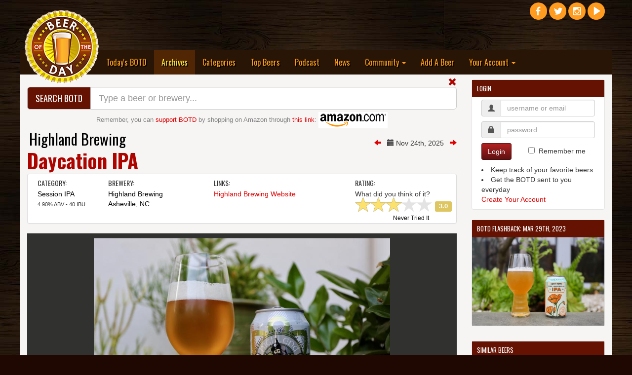

--- FILE ---
content_type: text/html; charset=UTF-8
request_url: https://www.beeroftheday.com/beer/daycation-ipa
body_size: 12260
content:
<!DOCTYPE html>
<html lang="en">

<head>
<!-- Force latest IE rendering engine or ChromeFrame if installed -->
<!--[if IE]><meta http-equiv="X-UA-Compatible" content="IE=edge,chrome=1"><![endif]-->

    <title>Daycation IPA - Highland Brewing - Beer of the Day</title>
    <meta charset="utf-8">
    <meta http-equiv="X-UA-Compatible" content="IE=edge">
    <meta http-equiv="content-language" content="EN" />
    <meta name="viewport" content="width=device-width, initial-scale=1">
    <meta name="description" content="Daycation IPA is a Session IPA from Highland Brewing in Asheville, NC.  Beer reviews and ratings for Daycation IPA and other craft beer.">
    <meta name="author" content="Beer of the Day">
    <meta name="copyright" content="Copyright &copy;2007-2025 Beer of the Day.  All rights reserved.">
	    <meta property="og:title" content="Daycation IPA - Highland Brewing - Beer of the Day" />
		<meta property="og:type" content="website" />
	<meta property="og:url" content="https://www.beeroftheday.com/beer/daycation-ipa" />
	<meta property="og:image" content="https://www.beeroftheday.com/photos/daycation-ipa-3061_0.jpg" />	<meta property="og:description" content="Daycation IPA is a Session IPA from Highland Brewing in Asheville, NC.  Beer reviews and ratings for Daycation IPA and other craft beer." />
	<meta property="og:site_name" content="Beer of the Day" />
	<meta property="fb:admins" content="730435373" />
	
	<meta name="twitter:card" content="summary_large_image">
	<meta name="twitter:site" content="@BeeroftheDay">
	<meta name="twitter:title" content="Daycation IPA - Highland Brewing - Beer of the Day - Beer of the Day">
	<meta name="twitter:description" content="Daycation IPA is a Session IPA from Highland Brewing in Asheville, NC.  Beer reviews and ratings for Daycation IPA and other craft beer.">
	<meta name="twitter:creator" content="@BeeroftheDay">
	<meta name="twitter:image:src" content="https://www.beeroftheday.com/photos/daycation-ipa-3061_0.jpg">
		
	<meta itemprop="name" content="Daycation IPA - Highland Brewing - Beer of the Day - Beer of the Day">
	<meta itemprop="description" content="Daycation IPA is a Session IPA from Highland Brewing in Asheville, NC.  Beer reviews and ratings for Daycation IPA and other craft beer.">
	<meta itemprop="image" content="https://www.beeroftheday.com/photos/daycation-ipa-3061_0.jpg">
		
		<link rel="canonical" href="https://www.beeroftheday.com/beer/daycation-ipa" />
		
	<link rel="shortcut icon" href="/favicon.ico" type="image/x-icon" />
	<link rel="apple-touch-icon" href="/images/fav/apple-touch-icon.png" />
	<link rel="apple-touch-icon" sizes="57x57" href="/images/fav/apple-touch-icon-57x57.png" />
	<link rel="apple-touch-icon" sizes="72x72" href="/images/fav/apple-touch-icon-72x72.png" />
	<link rel="apple-touch-icon" sizes="76x76" href="/images/fav/apple-touch-icon-76x76.png" />
	<link rel="apple-touch-icon" sizes="114x114" href="/images/fav/apple-touch-icon-114x114.png" />
	<link rel="apple-touch-icon" sizes="120x120" href="/images/fav/apple-touch-icon-120x120.png" />
	<link rel="apple-touch-icon" sizes="144x144" href="/images/fav/apple-touch-icon-144x144.png" />
	<link rel="apple-touch-icon" sizes="152x152" href="/images/fav/apple-touch-icon-152x152.png" />
			<link rel="alternate" type="application/rss+xml" title="RSS Feed for BeeroftheDay.com" href="https://www.beeroftheday.com/beeroftheday.rss" />
		
    <link href="/min/?b=css&f=bootstrap.css,chosen.css,datepicker3.css,jquery-ui.1.11.3.css,jquery.fileupload.css,jquery.dataTables.css,star-rating.min.css,main.css,finaltilesgallery.css&8087802" rel="stylesheet">
    <link href="//maxcdn.bootstrapcdn.com/font-awesome/4.3.0/css/font-awesome.min.css" rel="stylesheet">

    <link href='https://fonts.googleapis.com/css?family=Oswald:400,700,300' rel='stylesheet' type='text/css'>
	<style type="text/css"> .header_links{ display: none; visibility: hidden; }</style>
	
    <!-- HTML5 Shim and Respond.js IE8 support of HTML5 elements and media queries -->
    <!-- WARNING: Respond.js doesn't work if you view the page via file:// -->
    <!--[if lt IE 9]>
        <script src="/min/?b=js&f=html5shiv.3.7.0.js,respond.1.4.2.min.js"></script>
    <![endif]-->
	
    <!-- jQuery -->
	<script src="/min/?b=js&f=jquery-new.js,jquery-ui-new.js,jquery.dataTables.js,sorttable.js,swipe.js,jquery.finaltilesgallery.js" type="text/javascript"></script>
		<script data-ad-client="ca-pub-7411371292964356" async src="https://pagead2.googlesyndication.com/pagead/js/adsbygoogle.js"></script>
	</head>

<body style="background-color: #1e0801;">
<div id="body_container">
<hgroup>
<h1 class="header_links">Daycation IPA - Highland Brewing - Beer of the Day - Beer of the Day.</h1>
<h2 class="header_links"><a href="https://www.beeroftheday.com/">Today's BOTD</a></h2>
<h2 class="header_links"><a href="https://www.beeroftheday.com/categories">Beer Categories</a></h2>
<h2 class="header_links"><a href="https://www.beeroftheday.com/top-beers">Top Beers</a></h2>
<h2 class="header_links"><a href="https://www.beeroftheday.com/breweries">Local Breweries</a></h2>
<h2 class="header_links"><a href="https://www.beerofthedaypodcast.com/">BOTD Podcast</a></h2>
<h2 class="header_links"><a href="https://www.beeroftheday.com/news">Latest Beer News</a></h2>
</hgroup>
<div class="header_links" id="page_contents">Pours a very clear, deep gold color with a thick, white, bubbly head.  Aroma is hoppy and fragrant, especially for a session IPA.  Hop flavors are a bit herbal with some tropical fruit, but the leading flavor is lemon citrus.  Well balanced with a malt profile that is bready but also slightly sweet, especially as the beer warms up.  Mouthfeel is crisp and refreshing.  Light bodied with medium bitterness.  The flavor won't blow you away if you're an IPA drinker, but for a session IPA this one isn't bad.</div>

<div id="fb-root"></div>
<script>(function(d, s, id) {
  var js, fjs = d.getElementsByTagName(s)[0];
  if (d.getElementById(id)) return;
  js = d.createElement(s); js.id = id;
  js.src = "//connect.facebook.net/en_US/sdk.js#xfbml=1&version=v2.4&appId=862070230531204";
  fjs.parentNode.insertBefore(js, fjs);
}(document, 'script', 'facebook-jssdk'));</script>
	
	  <div class="top-pad"></div>
    <div class="container">
    <div class="spacer"></div>
		<div class="row">
			<div class="col-xs-3">
				<div style="position: relative; width: 100%; height: 0; z-index: 0;">
					<div class="" style="position: absolute; width: 100%; z-index: 0;">
						<a class="navbar-brand visible-lg" href="/"><img alt="Beer of the Day" style="width: 150px; z-index: 1000;" id="botd_logo" border="0" src="/images/beeroftheday_logo.png"></a>
						<a class="navbar-brand visible-md" href="/"><img alt="Beer of the Day" style="width: 100px; z-index: 1000; top: -105px; left: -15px;" id="botd_logo" border="0" src="/images/beeroftheday_logo.png"></a>
						<a class="navbar-brand hidden-md hidden-lg" href="/"><img alt="Beer of the Day" style="width: 100px; top: -55px; left: -25px; z-index: 1000;" id="botd_logo" border="0" src="/images/beeroftheday_logo.png"></a>
					</div>
				</div>
			</div>
			<div class="col-xs-8">
				<div style="position: relative; width: 100%; height: 0;">
								</div>
			</div>
			<div class="col-xs-1">
				<div style="position: relative; width: 100%; height: 0;" class="hidden-sm hidden-xs">
				    <div class="" style="position: absolute; top: -100px; width: 100%;">
					    <div id="social_icons" style="width: 220px; text-align: right;">
					        <a target="blank" title="Beer of the Day Facebook Page" href="https://www.facebook.com/beeroftheday"><img alt="Beer of the Day Facebook Page" class="social_icon" border="0" src="/images/social/facebook.png"></a>
					        <a target="blank" title="Beer of the Day Twitter Page" href="https://www.twitter.com/beeroftheday"><img alt="Beer of the Day Twitter Page" class="social_icon" border="0" src="/images/social/twitter.png"></a>
					        <a target="blank" title="Beer of the Day Instagram Page" href="https://www.instagram.com/beeroftheday"><img alt="Beer of the Day Instagram Page" class="social_icon" border="0" src="/images/social/instagram.png"></a>
					        <a target="blank" title="Beer of the Day YouTube Page" href="https://youtube.com/c/BeeroftheDay"><img alt="Beer of the Day YouTube Page" class="social_icon" border="0" src="/images/social/youtube.png"></a>
					        <div class="fb-follow" data-href="https://www.facebook.com/beeroftheday" data-width="100" data-height="25" data-colorscheme="dark" data-layout="button_count" data-show-faces="true"></div>
					    </div>
				    </div>
				</div>
				<div style="position: relative; width: 100%; height: 0;" class="hidden-md hidden-lg">
				    <div class="" style="position: absolute; top: 8px; left: -50px; width: 100%;">
					    <div id="social_icons" style="width: 220px; text-align: right;">
					        <a target="blank" title="Beer of the Day Facebook Page" href="https://www.facebook.com/beeroftheday"><img alt="Beer of the Day Facebook Page" class="social_icon" border="0" src="/images/social/facebook.png"></a>
					        <a target="blank" title="Beer of the Day Twitter Page" href="https://www.twitter.com/beeroftheday"><img alt="Beer of the Day Twitter Page" class="social_icon" border="0" src="/images/social/twitter.png"></a>
					        <a target="blank" title="Beer of the Day Instagram Page" href="https://www.instagram.com/beeroftheday"><img alt="Beer of the Day Instagram Page" class="social_icon" border="0" src="/images/social/instagram.png"></a>
					        <a target="blank" title="Beer of the Day YouTube Page" href="https://youtube.com/c/BeeroftheDay"><img alt="Beer of the Day YouTube Page" class="social_icon" border="0" src="/images/social/youtube.png"></a>
					        <div class="fb-follow" data-href="https://www.facebook.com/beeroftheday" data-width="100" data-height="25" data-colorscheme="dark" data-layout="button_count" data-show-faces="true"></div>
					    </div>
				    </div>
				</div>
			</div>
		</div>
    </div>
    <div class="container top-menu">
        <nav class="navbar-inverse">
          <div class="container-fluid-no-padding">
            <!-- Brand and toggle get grouped for better mobile display -->
            <div class="navbar-header">
              <button type="button" class="navbar-toggle collapsed" data-toggle="collapse" data-target="#bs-example-navbar-collapse-1">
                <span class="sr-only">Toggle navigation</span>
                <span class="icon-bar"></span>
                <span class="icon-bar"></span>
                <span class="icon-bar"></span>
              </button>
            </div>
            <!-- Collect the nav links, forms, and other content for toggling -->
            <div class="collapse navbar-collapse" id="bs-example-navbar-collapse-1">
              <ul class="nav navbar-nav">
	            <li class="hidden-xs hidden-sm hidden-md" style="width: 150px; z-index: -1;">&nbsp;</li>
                <li><a href="/">Today's BOTD</a></li>
                <li class="active"><a href="/archives">Archives <span class="sr-only">(current)</span></a></li>
                <li><a href="/categories">Categories</a></li>
                <li><a href="/top-beers">Top Beers</a></li>
                <li><a href="https://www.beerofthedaypodcast.com/">Podcast</a></li>
                
                <li><a href="/news">News</a></li>
                <li class="dropdown">
                  <a href="/breweries" class="dropdown-toggle" data-toggle="dropdown" role="button" aria-expanded="false">Community <span class="caret"></span></a>
                  <ul class="dropdown-menu" role="menu">
                    <li><a href="/breweries">Local Breweries</a></li>
                    
                    <li><a href="/feature">Features</a></li>
                    <li><a href="/topics">Hot Topics</a></li>
                    <li><a href="/social-media">Social Media</a></li>
                    <li><a href="/support">Support BOTD</a></li>
                    <li><a href="/contact">Contact Us</a></li>
                  </ul>
                </li>
                <li><a href="/beer/add">Add A Beer</a></li>
                <li class="dropdown">
                  <a href="/signup" class="dropdown-toggle" data-toggle="dropdown" role="button" aria-expanded="false">Your Account <span class="caret"></span></a>
                  <ul class="dropdown-menu" role="menu">
	                                                        <li><a href="/user/">View Your Profile</a></li>
                    <li class="divider"></li>
                    <li><a href="/signup">Create An Account</a></li>
                    <li><a href="/login">Login Now</a></li>
                                      </ul>
                </li>
              </ul>
            </div><!-- /.navbar-collapse -->
          </div><!-- /.container-fluid -->
        </nav>
    </div>
    


	<div id="main_content_pane" class="container main_content_pane">    	
        <div class="row">
            <div class="col-lg-9">
                
                <span id="open_search" class="glyphicon glyphicon-search search_button hidden"></span>
<span id="close_search" class="glyphicon glyphicon-remove search_button "></span>
<div id="search_module" class=" ">
<div class="input-group input-group-lg search-bar-top">
  <span class="input-group-btn">
    <button id="search-bar-title" class="btn btn-default" type="button"><span class="hidden-xs hidden-sm">Search BOTD</span><span class="hidden-md hidden-lg"><span class="glyphicon glyphicon-search"></span></span></button>
  </span>
  <input type="text" id="site_search" class="form-control suggestion" suggestion_type="all" placeholder="Type a beer or brewery..." value="">
  
</div>
<div id="amazon_block">Remember, you can <a href="/support">support BOTD</a> by shopping on Amazon through <a target="_blank" href="https://www.amazon.com/ref=as_li_ss_tl?_encoding=UTF8&linkCode=ll2&tag=beeroftheday-20&linkId=c6cc74bc8f2bc7da3b8b9f8d47d22743">this link</a>: <a target="_blank" href="https://www.amazon.com/ref=as_li_ss_tl?_encoding=UTF8&linkCode=ll2&tag=beeroftheday-20&linkId=c6cc74bc8f2bc7da3b8b9f8d47d22743"><img id="#amazon_banner" src="/images/amazon_small.png"></a>
</div>
</div>
                
                <div style="padding-top: 15px; float: right; vertical-align: middle;">
	                	                	                			                	<a href="/beer/graham-cracker-porter/20251123"><span class="glyphicon glyphicon-arrow-left"></span></a>		                	&nbsp; <span class="glyphicon glyphicon-calendar"></span> Nov 24th, 2025 &nbsp;
							<a href="/beer/fort-george-fresh-ipa/20251125"><span class="glyphicon glyphicon-arrow-right"></a>							                	            </div>

                <!-- Title -->
                <div class="h2 brewery_title"><a class="dark_link brewery_title" href="/brewery/highland-brewing">Highland Brewing</a></div>                <div class="h1 beer_title">Daycation IPA</div>

                <div class="panel panel-default">
                  <div class="panel-body panel-body-thin">
                    <div class="col-md-2"><h4>Category:</h4>
                                                                                <a class="dark_link" href="/categories/session-ipa">Session IPA</a><br>                                                                                                    <div>
	                    <small>4.90% ABV - 40 IBU</small>
                    </div>
                                        </div>
                                        <div class="col-md-3"><h4>Brewery:</h4>
                        <a class="dark_link" href="/brewery/highland-brewing">Highland Brewing</a>                        <br><a title="Breweries in Asheville, NC" class="dark_link" href="/breweries/us/north-carolina/asheville">Asheville, NC</a>                    </div>
                                        <div class="col-md-4"><h4>Links:</h4>
                            <a target="_blank" href="http://highlandbrewing.com">Highland Brewing Website</a><br>                                                </div>
                    <div class="col-md-3">
	                    <div id="ask_rating" class="question">
<h4>Rating:</h4>
What did you think of it?
<input id="rating_rate_beer" class="rating rating_bar_div hidden" 
	   data-size="sm" 
	   is_logged_in="0" 
	   already_rating="0" 
	   current_rating="3.0" 
	   value="3.0" 
	   rate_function="question_rating" 
	   entity_id="23739"
>

<a class="question-link dark_link tried_it" button_action="never_had" entity_id="23739">Never Tried It</a>
</div>
<div id="ask_try" class="question hidden">
<h4>Questions:</h4>
Would you like to try it?<br><a class="question-link" button_action="will_try" entity_id="23739">Yes</a> &nbsp;&nbsp;&nbsp;&nbsp; <a class="question-link" button_action="not_interested" entity_id="23739">No, not interested</a>
</div>
<div id="current_rating" class="question hidden">
<h4>Rating:</h4>
<input id="rating_user_rating_bar" class="rating rating_bar_div hidden" 
	   data-size="sm" 
	   is_logged_in="0" 
	   already_rating="1" 
	   current_rating="3.0" 
	   value="3.0" 
	   rate_function="question_rating" 
	   entity_id="23739"
>

<span id="user_rating" class="user_rating">You have not had this beer.</span>
<span id="change_user_rating" class="hidden">Update rating? &nbsp;&nbsp; <a class="question-link" button_action="clear" entity_id="23739">Yes</a> &nbsp;&nbsp; <a id="no_change">No</a></span>
</div>
<script src="/js/botd_beerrating.js" type="text/javascript"></script>

	                    						<div class="rating_schema">
							<div itemscope itemtype="https://schema.org/Product">
								<span itemprop="name">Daycation IPA from Highland Brewing</span>
								<div itemprop="aggregateRating" itemscope itemtype="https://schema.org/AggregateRating">
									<span itemprop="ratingValue">3.0</span>
									out of <span itemprop="bestRating">5</span>
									based on <span itemprop="ratingCount">1</span> ratings.
								</div>
							</div>
						</div>
						                    </div>


					
                  </div>
                </div>

				



<div id='mySwipe' first_photo="Array" add_height="65" style='width:100%; margin: 0 auto; background-color: #313130; height: 419px;' class='swipe'>
	
  <div class='swipe-wrap'>
        <div style="text-align: center; margin: 10px 0px;"><img id="photo_0" style="width: 100%; max-width: 600px; max-height: 399px; margin: 0px 0px;"  alt="Photo 0"    src="/photos/daycation-ipa-3061_0.jpg" /></div>
      </div>
</div>
<div id='myThumbs' style='width:100%; background-color: #313130; height: 100px;'>
		<div class="row row-centered">
			<div class="col-xs-2 text-center col-centered">
		<a class="photo_thumb_browser" photo_num="0" id="thumb_0"><img class="photo_browser_thumb photo_browser_thumb_active" id="thumb_img_0" src="/photos/daycation-ipa-3061_2.jpg" alt="Photo 0"></a>
	</div>
			</div>
		
	<div class="row">
		<div class="col-xs-12 text-right">
					</div>
		<div id="caption_bar" class="col-xs-12 text-right hidden">
			<div style="position: relative; width: 100%; height: 0;">
			    <div class="photo_caption" style="position: absolute; top: -144px; right: 0px; width: 100%; height: 40px; color: #FFFFFF; padding-top: 10px; padding-right: 20px;">
			    	Submitted by <a id="caption_username" class="photo_caption_link" href="user">User</a>
			    </div>
			</div>
		</div>
	</div>
	<div>
		<div class="col-xs-6 text-left">
			<div style="position: relative; width: 0; height: 0;">
			    <div class="photo_arrow_div" style="position: absolute; top: -264.5px; color: #FFFFFF;">
			        <a class="photo_arrow hidden" onclick='mySwipe.prev()'><span class="fa fa-chevron-left fa-3x"></span></a>
			    </div>
			</div>
		</div>
		<div class="col-xs-6 text-right">
			<div style="position: relative; width: 0; height: 0;" class="pull-right">
			    <div class="photo_arrow_div" style="position: absolute; top: -264.5px; right: 0px; color: #FFFFFF;">
			        <a class="photo_arrow hidden" onclick='mySwipe.next()'><span class="fa fa-chevron-right fa-3x"></span></a>
			    </div>
			</div>
		</div>
	</div>
</div>


<script src="/js/botd_photo.js" type="text/javascript"></script>
<script src="/js/swipe.js"></script>
<script src="/js/jquery.iframe-transport.js"></script>
<script src="/js/jquery.fileupload.js"></script>
				<div class="spacer"></div>

				
                <!-- Post Content -->
                	                <p class="lead">Pours a very clear, deep gold color with a thick, white, bubbly head.  Aroma is hoppy and fragrant, especially for a session IPA.  Hop flavors are a bit herbal with some tropical fruit, but the leading flavor is lemon citrus.  Well balanced with a malt profile that is bready but also slightly sweet, especially as the beer warms up.  Mouthfeel is crisp and refreshing.  Light bodied with medium bitterness.  The flavor won't blow you away if you're an IPA drinker, but for a session IPA this one isn't bad.</p>	                	                	                <div class="social_module">
	<div class="fb-like" data-href="https://www.beeroftheday.com/beer/daycation-ipa" data-layout="standard" data-action="like" data-show-faces="true" data-share="true"></div> 
	<a href="https://twitter.com/share" class="twitter-share-button" data-text="Daycation IPA" data-via="BeerOfTheDay" data-related="BeerOfTheDay" data-hashtags="BOTD" data-url="https://www.beeroftheday.com/beer/daycation-ipa">Tweet</a>
</div>
	            
                <hr>
				<div id="comments_module_beer_23739" >
	
		
		<h4>Comments:</h4>		
	<div class="spacer"></div>
	<div id="comments_list_beer_23739" entity_id="23739" entity_type="beer">
		There haven't been any comments on this beer yet.  Be the first!
		</div>
	
		<div id="comment_form_div_beer_23739" >
	<div class="spacer"></div>
	
	
		
	    <div class="well innerwell">
	        <h6 id="comment_header_beer_23739">Leave a Comment:</h6>
	        <form role="form" class="form-horizontal" id="comment_form_beer_23739">
	        <div id="comment_form_div_beer_23739_step1">
	        	<input id="comment_entity_id_beer_23739" type="hidden" name="comment[entity_id]" value="23739">
	        	<input id="comment_entity_type_beer_23739" type="hidden" name="comment[entity_type]" value="beer">
	            <div id="comment_comment_text_div_beer_23739" class="form-group comment_text_input"><label for="comment_text_beer_23739" class="hidden">Comment</label>
	                <textarea id="comment_text_beer_23739" name="comment[comment_text]" class="form-control" rows="3"></textarea>
	                <p class="error_msg text-danger hidden"></p>
	            </div>
	            
	            	            <button id="signup_step_beer_23739" data_type="comment" type="submit" class="btn btn-primary" run_success="comment_posted">Post Comment</button>
	            	            
	            				<div id="" class="dropdown pull-right">
				  <input id="comment_type_input_beer_23739" type="hidden" name="comment[comment_type]" value="comment">
				  <button class="btn btn-default btn-sm dropdown-toggle" type="button" id="dropdownMenu1_beer_23739" data-toggle="dropdown" aria-expanded="true">
				    <span id="comment_type_label_beer_23739">Comment</span>
				    <span class="caret"></span>
				  </button>
				  <ul class="dropdown-menu" role="menu" aria-labelledby="dropdownMenu1_beer_23739">
				    <li role="presentation"><a class="comment_type_beer_23739" comment_type="comment" role="menuitem" tabindex="-1">Comment</a></li>
				    <li role="presentation"><a class="comment_type_beer_23739" comment_type="description" role="menuitem" tabindex="-1">Description</a></li>
				  </ul>
				</div>
					        </form>
	    	</div>
	    	<div id="comment_form_div_beer_23739_step2" class="hidden">
		      <form  id="user_form" class="form-horizontal" role="form">
			  Your comment is ready to post.  Before you can post it, you need to create an account.  It's really simple!
			  <div class="form-group">
				  
				  
				<div id="user_username_div">
			    <label for="user_username" class="col-md-2 control-label">Username</label>
			    <div class="col-md-4">
			      <input type="text" autocomplete="off" class="form-control" id="user_username" placeholder="Pick a username" name="user[username]" value="">
			      <p class="error_msg text-danger hidden"></p>
			    </div>
			  	</div>
			    
			    <div id="user_password_div">
			    <label for="user_password" class="col-md-2 control-label">Password</label>
			    <div class="col-md-4">
			      <input type="password" autocomplete="off" class="form-control" id="user_password" placeholder="Pick a password" name="user[password]" value="">
			      <p class="error_msg text-danger hidden"></p>
			    </div>
			    </div>
			    
			  </div>
	            
			  <div class="form-group">
				  
				<div id="user_email_address_div">
			    <label for="user_email_address" class="col-sm-2 control-label">E-Mail Address</label>
			    <div class="col-sm-4">
			      <input type="text" autocomplete="off" class="form-control" id="user_email_address" placeholder="Your e-mail address" name="user[email_address]" value="">
			      <p class="error_msg text-danger hidden"></p>
			    </div>
				</div>
				
				<div id="user_location_id_div">
				<input id="user_location_id" type="hidden" name="user[location_id]" value="4509177">
			    <label for="user_location" class="col-sm-2 control-label">Location</label>
			    <div class="col-sm-4">
			      <input type="text" class="form-control" id="user_location" placeholder="Where you are located" name="user[location]" value="Columbus, OH">
			      <p class="error_msg text-danger hidden"></p>
			    </div>
				</div>
				
			  </div>
	            
			  <div id="user_terms_div" class="form-group">
			    <div class="col-xs-2"><input type="checkbox" class="user_terms_box pull-right" id="user_terms" name="user[terms]" value="1"></div>
			    <div class="col-xs-10">
			      <label class="user_terms" for="user_terms">I am of legal drinking age and agree to the <a target="_blank" href="/terms">Terms and Conditions</a> and <a target="_blank" href="/privacy">Privacy Policy</a>.</label>
			    </div>
			  </div>
			  
			  <div id="user_comment_div" class="form-group">
			    <label for="user_comment" class="col-md-2 control-label">Your Comment</label>
			    <div class="col-md-10">
				    <div class="spacer"></div>
					<div id="user_comment_text_beer_23739"></div>
			    </div>
			  </div>
			  <input type="hidden" name="comment[entity_type]" value="beer">
			  <input type="hidden" name="comment[entity_id]" value="23739">
			  <label for="user_comment_text_beer_23739_input" class="hidden">Comment</label>
			  <input type="hidden" name="comment[comment_text]" value="" id="user_comment_text_beer_23739_input">
			  
			  <div class="form-group">
			    <div class="col-sm-offset-4 col-sm-6">
			      <button id="save_user" data_type="user" type="submit" class="btn btn-primary save_button" run_success="return_to_page" success_url="/beer/daycation-ipa">Create Account & Post Comment</button>
			    </div>
			  </div>
	    	</div>
	    	</form>
	    </div>
	    
	    
	</div>
		</div>



<script type="text/javascript">

window.twttr=(function(d,s,id){var js,fjs=d.getElementsByTagName(s)[0],t=window.twttr||{};if(d.getElementById(id))return;js=d.createElement(s);js.id=id;js.src="https://platform.twitter.com/widgets.js";fjs.parentNode.insertBefore(js,fjs);t._e=[];t.ready=function(f){t._e.push(f);};return t;}(document,"script","twitter-wjs"));

$( ".comment_type_beer_23739" ).on( "click", function() {
	$comment_type = $(this).attr('comment_type');
	$header_text = "Post a " + $comment_type.charAt(0).toUpperCase() + $comment_type.slice(1) + ":";
	$button_text = "Post " + $comment_type.charAt(0).toUpperCase() + $comment_type.slice(1);
	$label_text = $comment_type.charAt(0).toUpperCase() + $comment_type.slice(1);
	$( "#comment_header_beer_23739" ).html( $header_text );
	$( "#save_comment_beer_23739" ).html( $button_text );
	$( "#comment_type_input_beer_23739" ).val( $comment_type );
	$( "#comment_type_label_beer_23739" ).html( $label_text );
	$( "#comment_text_beer_23739" ).focus();
});

$( "#post_response_beer_23739" ).on( "click", function() {
	$( "#comment_form_div_beer_23739" ).removeClass('hidden');
	$( "#post_response_beer_23739" ).addClass('hidden');
});



$( "#signup_step_beer_23739" ).on( "click", function() {
	
	if( $( "#comment_text_beer_23739" ).val().length < 15 )
	{
		return false;	
	}
	$( "#comment_form_div_beer_23739_step1" ).addClass('hidden');
	$( "#comment_form_div_beer_23739_step2" ).removeClass('hidden');
	$( "#user_comment_text_beer_23739" ).html( $( "#comment_text_beer_23739" ).val() );
	$( "#user_comment_text_beer_23739_input" ).val( $( "#comment_text_beer_23739" ).val() );
	return false;
});

$( "#save_comment_beer_23739" ).on( "click", function() {

	$data_type = $(this).attr('data_type');
	$data = $("#comment_form_beer_23739").serialize();

	$( "#comment_form_beer_23739 .form-group" ).removeClass( 'has-error' );
	$( "#comment_form_beer_23739 .form-group" ).removeClass( 'bg-danger' );
	$( "#comment_form_beer_23739 .form-group .error_msg" ).addClass( 'hidden' );

	$.ajax({
	type: "POST",
	url: "/cmd.php",
	maxSelection: 3,
	maxEntryLength: 30,
	expandOnFocus: true,
	data: { cmd: "save_data", data: $data }
	})
	.done(function( result ) {

		var data = jQuery.parseJSON( result );

		if( data.status == "failure" )
		{
			$.each( data.message, function( key, value ) {
				$( "#comment_"+key+"_div_beer_23739" ).addClass('has-error');
				$( "#comment_"+key+"_div_beer_23739" ).addClass('bg-danger');
				$( "#comment_"+key+"_div_beer_23739 .error_msg" ).text( value );
				$( "#comment_"+key+"_div_beer_23739 .error_msg" ).removeClass('hidden');
			});
		}
		else
		{
			saved_data_type = $data_type;
			saved_data = data.message;

			$( "#comment_form_div_beer_23739" ).hide();
			reload_comments_beer_23739();
		}
	});

	return false;
});



function reload_comments_beer_23739()
{
	$entity_id = $( "#comments_list_beer_23739" ).attr('entity_id');
	$entity_type = $( "#comments_list_beer_23739" ).attr('entity_type');
	$top_mode = 0;
	
	$.ajax({
	type: "POST",
	url: "/cmd.php",
	data: { cmd: "get_comments", entity_id: $entity_id, entity_type: $entity_type, type: $top_mode }
	})
	.done(function( result ) {
		
		var data = jQuery.parseJSON( result );
		
		if( data.status == "failure" )
		{
			alert('Unable to load comments.  Please try again later.');
		}
		else
		{
			$( "#comments_list_beer_23739" ).html('');
			
			
			var user_id = '';
			var entity_name = 'Daycation IPA';
			var url = 'https://www.beeroftheday.com/beer/daycation-ipa';
			var skip_like = false;
			
			
			$.each( data.message, function( key, value ) {

				var comment_html = '';
				
				var img_loc = '/images/no_photo/user_no_photo_3.jpg';
				if( value.user_photo && ( value.user_status == "active" || value.user_id == user_id ) )
					img_loc = value.user_photo;
					
				if( value.status == "active" || value.user_id == user_id )
				{
					comment_html += '<div class="media">';
					comment_html += '   <a class="pull-left" href="/user/' + value.username + '"><img class="media-object" src="' + img_loc + '" alt=""></a>';
					comment_html += '   <div class="media-body">';
					comment_html += '      <h6 class="media-heading"><a class="dark_link" href="/user/' + value.username + '">' + value.username + '</a>';
					comment_html += '         <small>' + value.date_added_display + '</small>';
					
					
		            					
					comment_html += '      </h6>';
					comment_html += '      ' + value.comment_text + '';
					
					
					
										if( user_id && user_id == value.user_id && skip_like == false )
					{
    					comment_html += '<div class="spacer"></div><div><div><small><b>Your comment has been posted.</b>  If you want to share it:</small></div>';
    					comment_html += '    <div style="width: 118px; padding-top: 3px;">';
						comment_html += '        <div style="float:left;">';
    					comment_html += '        <a style="margin-bottom: 0px;" class="twitter-share-button" href="https://twitter.com/share"';
    					comment_html += '        data-text="Check out my comment on '+entity_name+' "';
    					comment_html += '        data-related="beeroftheday:Beer of the Day"';
    					comment_html += '        data-url="'+url+'"';
    					comment_html += '        data-hashtags="BOTD"';
    					comment_html += '        data-size="medium"';
    					comment_html += '        data-count="none">';
    					comment_html += '        Tweet';
    					comment_html += '        </a>';
    					comment_html += '        </div>';
    					comment_html += '        <div style="float:right;">';
    					comment_html += '        <div class="fb-share-button" data-href="'+url+'" data-layout="button"></div>';
    					comment_html += '        </div>';
    					comment_html += '        </div>';
    					comment_html += '        </div>';
					}
										

					comment_html += '   </div>';
					comment_html += '</div>';
					comment_html += '<br>';
					comment_html += '<hr>';				}
				
				$( "#comments_list_beer_23739" ).append(comment_html);
				
				
								twttr.widgets.load();
				FB.XFBML.parse();
								
			});
			
		}
	});
}

</script>
	



			   			   <div class="spacer hidden-xs"></div>
			   <div class="row hidden-xs">
				   

				   					   	<div class="col-md-6">
				   		<h4>More Beers from <a class="dark_link" href="/brewery/highland-brewing">Highland Brewing</a>:</h4>


				   						   		
				   							    <div class="thumbnail">

						  <a href="/beer/highland-oatmeal-porter"><img alt="Highland Oatmeal Porter Thumbnail" class="img-responsive" src="/photos/highland-oatmeal-porter-2640_1.jpg"></a>

					      <div class="caption">
					        <h3><a class="dark_link" href="/beer/highland-oatmeal-porter">Highland Oatmeal Porter</a></h3>
					        <p>Highland Oatmeal Porter pours dark brown in color with a big aroma consisting of toasted oats, sweet brown sugar, oak and soy sauce.  The flavor balances dark malts with caramel sweetness and... <a href="/beer/highland-oatmeal-porter">Read More</a></p>
					      </div>
					    </div>
					    											</div>
					
				   
				   				   <div class="col-md-6">
				   		<h4>Other Beers Like Daycation IPA:</h4>

				   						   		
				   							    <div class="thumbnail">

						  <a href="/beer/lunch"><img alt="Lunch IPA Thumbnail" class="img-responsive" src="/photos/lunch-3198_1.jpg"></a>

					      <div class="caption">
					        <h3><a class="dark_link" href="/beer/lunch">Lunch IPA</a></h3>
					        <p>This ale has an opaque and cloudy golden wheat color and pours with two fingers of pure white head. There is a clean and crisp, ever so slightly citrus and flowery aroma.  Just as the aroma... <a href="/beer/lunch">Read More</a></p>
					      </div>
					    </div>
					    										   		
				   								<div class="col-md-4 text-center">
							<a href="/beer/big-daddy-ipa"><img src="/photos/big-daddy-ipa-905_2.jpg" class="img-thumbnail" alt="Big Daddy IPA Photo 905" width="120" height="120"></a>
							<div style="height: 60px;"><a class="dark_link" href="/beer/big-daddy-ipa">Big Daddy IPA</a></div>
						</div>
					    										   		
				   								<div class="col-md-4 text-center">
							<a href="/beer/expatriate-ipa"><img src="/photos/expatriate-ipa-2349_2.jpg" class="img-thumbnail" alt="Expatriate IPA Photo 2349" width="120" height="120"></a>
							<div style="height: 60px;"><a class="dark_link" href="/beer/expatriate-ipa">Expatriate IPA</a></div>
						</div>
					    										   		
				   								<div class="col-md-4 text-center">
							<a href="/beer/steve-austins-broken-skull-ipa"><img src="/photos/steve-austins-broken-skull-ipa-4030_2.jpg" class="img-thumbnail" alt="Steve Austin's Broken Skull IPA Photo 4030" width="120" height="120"></a>
							<div style="height: 60px;"><a class="dark_link" href="/beer/steve-austins-broken-skull-ipa">Steve Austin's Broken Skull IPA</a></div>
						</div>
					    										   		
				   												   </div>
				   				</div>
								
            </div>

		            <!-- Blog Sidebar Widgets Column -->
            <div class="col-lg-3">

                <div class="spacer">
                </div>

				                <!-- Blog Search Well -->
                <div class="well">
                    <h5>Login</h5>
                    <div class="innerwell-slim">
	                    <form  id="login_form" class="form-horizontal" role="form">
                        <div class="input-group">
							<span class="input-group-addon">
							<i class="glyphicon glyphicon-user"></i>
							</span><label for="login_username_or_email" class="hidden">Login</label>
							<input id="login_username_or_email" class="form-control" type="text" placeholder="username or email" value="" name="login[username_or_email]">
                        </div>
                        <div class="spacer"></div>
                        <div class="input-group">
							<span class="input-group-addon">
							<i class="glyphicon glyphicon-lock"></i>
							</span><label for="login_password" class="hidden">Password</label>
							<input id="login_password" class="form-control" type="password" placeholder="password" name="login[password]">
                        </div>
                        <div class="spacer"></div>
                        <a id="login_button" class="btn btn-primary">Login</a>
                        <span style="padding-left: 30px;"><input id="remember_check" type="checkbox" name="login[remember_me]" value="1">
                        &nbsp;<label for="remember_check" style="font-weight: normal;">Remember me</label></span>
                        <div class="spacer"></div>
                        <li>Keep track of your favorite beers
                        <li>Get the BOTD sent to you everyday
                        <br><a href="/signup">Create Your Account</a>
                        <div class="spacer"></div>
	                    </form>
                    </div>
                    <!-- /.input-group -->
                </div>
                
	            
                <!-- Blog Search Well -->
                <div class="well">
                    <h5>BOTD Flashback: Mar 29th, 2023<img id="past_botds_next" src="/photos/prK9oCMl5aV-mjrbPAgkz4CEQ4LMR_kg4n4BoUZJpBFOeTQnLonxfrkl0gz3WTzFNsbIiAZFLHpJb-J9PsYEog**.jpg" beer_name="Toaster Pastry" url="/beer/toaster-pastry" date="Oct 15th, 2015"></h5>
                    <div class="row">
                        <div class="col-lg-12">
                            <a id="show_past_gallery" href="javascript:void(0);"><img id="past_botds_current_img" class="past_botds" src="/photos/Ut_6fuh3KeVHMXOiOsiaj-Nlj6OVCcwmSRBXx0Ozw2fu6XlBl2E9Xlr8obJzBAkAq5BkS92WUaWg8dd9vrzT4A**.jpg" alt="Hoppy Poppy Non-Alcoholic IPA"></a>
                        </div>
                    </div>
                </div>
                <div class="spacer"></div>
				
				
				                <!-- Blog Search Well -->
                <div class="well hidden-xs">
                    <h5>Similar Beers</h5>
                    <div class="innerwell-medium">
                        <div class="row">
                            <div class="col-lg-12">
	                            <a class="pull-left" style="margin-right: 5px;" href="/beer/lunch"><img class="img-thumbnail" src="/photos/IiC1Qh-HgPjMa3u01MLkglsBi9BAQmOABtI8-fnujqAo9VQ1fJGIjO8wxAxdhIdlgTQ3iGXDU2GCzgBFjE802g**.jpg" alt="Lunch IPA Thumbnail"></a> 
	                            
	                            Have you tried <a class="dark_link" href="/beer/lunch">Lunch IPA from Maine Beer Company in Freeport, ME</a>?
                            </div>
                        </div>
                    </div>
                    <!-- /.input-group -->
                </div>
                
                <!-- Blog Activity Well -->
                                <div class="well">
                    <h5>Latest Activity</h5>
                    <div class="innerwell-slim">
                        <div class="row">
                            <div class="col-xs-12">
                                <ul class="activity_list">
	                                <li><span class="glyphicon glyphicon-pencil"></span> View the most recent <a href="/topics">Hot Topics</a>.</li>
	                                                                    <li><span class="glyphicon glyphicon-star"></span> CityofAngels9 added a rating for <a class="action_link" href="/beer/pyramid-hefeweizen">Pyramid Hefeweizen</a>. <div class="time_ago">56 minutes ago</div></li>
									                                    <li><span class="glyphicon glyphicon-star"></span> plarson added a rating for <a class="action_link" href="/beer/double-dose-ipa">Double Dose IPA</a>. <div class="time_ago">1 hour ago</div></li>
									                                    <li><span class="glyphicon glyphicon-star"></span> beerdrinker24 added a rating for <a class="action_link" href="/beer/scattered-glow">Scattered Glow</a>. <div class="time_ago">2 hours ago</div></li>
									                                    <li><span class="glyphicon glyphicon-star"></span> AnkleDeep added a rating for <a class="action_link" href="/beer/urban-queen">Urban Queen</a>. <div class="time_ago">3 hours ago</div></li>
									                                    <li><span class="glyphicon glyphicon-star"></span> Alexa added a rating for <a class="action_link" href="/beer/west-odnar">West Odnar</a>. <div class="time_ago">4 hours ago</div></li>
									                                    <li><span class="glyphicon glyphicon-volume-up"></span> spaceman23 listened to <a class="action_link" href="https://www.beerofthedaypodcast.com/podcast/cincinnati-tis-of-thee">Cincinnati 'Tis of Thee</a>. <div class="time_ago">5 hours ago</div></li>
									                                    <li><span class="glyphicon glyphicon-star"></span> duffy12 added a rating for <a class="action_link" href="/beer/on-fleek">On Fleek</a>. <div class="time_ago">6 hours ago</div></li>
									                                    <li><span class="glyphicon glyphicon-volume-up"></span> Diesel5 listened to <a class="action_link" href="https://www.beerofthedaypodcast.com/podcast/some-pumpkins">Some Pumpkins</a>. <div class="time_ago">7 hours ago</div></li>
																		<div class="spacer"></div>
									<li><span class="glyphicon glyphicon-zoom-in"></span> <a href="/activity">More Latest Activity</a></li>
                                </ul>
                            </div>
                        </div>
                        <!-- /.row -->
                    </div>
                </div>
                
				                <!-- Side Widget Well -->
                <div class="well">
                    <h5>What's On Tap</h5>

                    <div class="top-ten-list">
	                                            <div class="row-no-pad">
                            <div class="col-xs-4"><a href="/beer/5-hop-black-ipa"><img class="media-object sidebar_list_img" alt="5 Hop Black IPA Thumb" src="/photos/5-hop-black-ipa-3075_3.jpg"></a></div>
                            <div class="col-xs-8"><strong>Beer:</strong><br><strong><a href="/beer/5-hop-black-ipa">5 Hop Black IPA</a></strong></div>
                    	</div>
                    	                        <div class="row-no-pad">
                            <div class="col-xs-4"><a href="/beer/southern-pecan-nut-brown-ale"><img class="media-object sidebar_list_img" alt="Southern Pecan Nut Brown Ale Thumb" src="/photos/southern-pecan-nut-brown-ale-811_3.jpg"></a></div>
                            <div class="col-xs-8"><strong>Beer:</strong><br><strong><a href="/beer/southern-pecan-nut-brown-ale">Southern Pecan Nut Brown Ale</a></strong></div>
                    	</div>
                    	                        <div class="row-no-pad">
                            <div class="col-xs-4"><a href="/beer/barrio-blonde-ale"><img class="media-object sidebar_list_img" alt="Barrio Blonde Ale Thumb" src="/photos/barrio-blonde-ale-3698_3.jpg"></a></div>
                            <div class="col-xs-8"><strong>Beer:</strong><br><strong><a href="/beer/barrio-blonde-ale">Barrio Blonde Ale</a></strong></div>
                    	</div>
                    	                        <div class="row-no-pad">
                            <div class="col-xs-4"><a href="/beer/marietta-ave-blend-3"><img class="media-object sidebar_list_img" alt="Marietta Ave Blend #3 Thumb" src="/photos/marietta-ave-blend-3-3390_3.jpg"></a></div>
                            <div class="col-xs-8"><strong>Beer:</strong><br><strong><a href="/beer/marietta-ave-blend-3">Marietta Ave Blend #3</a></strong></div>
                    	</div>
                    	                        <div class="row-no-pad">
                            <div class="col-xs-4"><a href="/beer/machine-house-golden-ale"><img class="media-object sidebar_list_img" alt="Machine House Golden Ale Thumb" src="/photos/machine-house-golden-ale-2499_3.jpg"></a></div>
                            <div class="col-xs-8"><strong>Beer:</strong><br><strong><a href="/beer/machine-house-golden-ale">Machine House Golden Ale</a></strong></div>
                    	</div>
                    	                    	<div class="spacer"></div>
                    </div>
                </div>
				

				                <!-- Side Widget Well -->
                <div class="well">
                    <h5>Top Beers This Week</h5>

                    <div class="top-ten-list">
	                                            <div class="row-no-pad">
                            <div class="col-xs-4"><a href="/beer/5-hop-black-ipa"><div class="sidebar_rank">1</div><img class="media-object sidebar_list_img" alt="5 Hop Black IPA Thumb" src="/photos/5-hop-black-ipa-3075_3.jpg"></a></div>
                            <div class="col-xs-8"><div class="spacer"></div><strong><a href="/beer/5-hop-black-ipa">5 Hop Black IPA</a></strong></div>
                    	</div>
                    	                        <div class="row-no-pad">
                            <div class="col-xs-4"><a href="/beer/southern-pecan-nut-brown-ale"><div class="sidebar_rank">2</div><img class="media-object sidebar_list_img" alt="Southern Pecan Nut Brown Ale Thumb" src="/photos/southern-pecan-nut-brown-ale-811_3.jpg"></a></div>
                            <div class="col-xs-8"><div class="spacer"></div><strong><a href="/beer/southern-pecan-nut-brown-ale">Southern Pecan Nut Brown Ale</a></strong></div>
                    	</div>
                    	                        <div class="row-no-pad">
                            <div class="col-xs-4"><a href="/beer/barrio-blonde-ale"><div class="sidebar_rank">3</div><img class="media-object sidebar_list_img" alt="Barrio Blonde Ale Thumb" src="/photos/barrio-blonde-ale-3698_3.jpg"></a></div>
                            <div class="col-xs-8"><div class="spacer"></div><strong><a href="/beer/barrio-blonde-ale">Barrio Blonde Ale</a></strong></div>
                    	</div>
                    	                        <div class="row-no-pad">
                            <div class="col-xs-4"><a href="/beer/marietta-ave-blend-3"><div class="sidebar_rank">4</div><img class="media-object sidebar_list_img" alt="Marietta Ave Blend #3 Thumb" src="/photos/marietta-ave-blend-3-3390_3.jpg"></a></div>
                            <div class="col-xs-8"><div class="spacer"></div><strong><a href="/beer/marietta-ave-blend-3">Marietta Ave Blend #3</a></strong></div>
                    	</div>
                    	                        <div class="row-no-pad">
                            <div class="col-xs-4"><a href="/beer/machine-house-golden-ale"><div class="sidebar_rank">5</div><img class="media-object sidebar_list_img" alt="Machine House Golden Ale Thumb" src="/photos/machine-house-golden-ale-2499_3.jpg"></a></div>
                            <div class="col-xs-8"><div class="spacer"></div><strong><a href="/beer/machine-house-golden-ale">Machine House Golden Ale</a></strong></div>
                    	</div>
                    	                    	<div class="row-no-pad">
	                    	<div class="col-xs-12">
		                    	<div class="spacer"></div>
                    			<span class="glyphicon glyphicon-zoom-in"></span> <a href="/top-beers/week">More Top Beers</a>
                    			<div class="spacer"></div>
	                    	</div>
                    	</div>
                    </div>
                </div>
							
            </div>

        </div>
        <!-- /.row -->
    </div>

    <div id="past_gallery" class="hidden">
    <span id="close_gallery_button" class="glyphicon glyphicon-remove"></span>
        <div class="final-tiles-gallery caption-bottom caption-center caption-color-dark">
		    <div class="ftg-items">
                
<img class="item" width="800" height="533" src="/photos/Ut_6fuh3KeVHMXOiOsiaj-Nlj6OVCcwmSRBXx0Ozw2fu6XlBl2E9Xlr8obJzBAkAq5BkS92WUaWg8dd9vrzT4A**.jpg" /><br>

<img class="item" width="800" height="533" src="/photos/prK9oCMl5aV-mjrbPAgkz4CEQ4LMR_kg4n4BoUZJpBFOeTQnLonxfrkl0gz3WTzFNsbIiAZFLHpJb-J9PsYEog**.jpg" /><br>

		    </div>
		</div>		
    </div>

	<footer>
	    <div class="container">
		    <div class="row">
		        <div class="col-md-2 text-center">
					<a href="/about">About Us</a>
		        </div>
		        <div class="col-md-2 text-center">
					<a href="/support">Support BOTD</a>
		        </div>
		        <div class="col-md-2 text-center">
					<a href="/terms">Terms & Conditions</a>
		        </div>
		        <div class="col-md-2 text-center">
					<a href="/privacy">Privacy</a>
		        </div>
		        <div class="col-md-2 text-center">
					<a href="/sitemap">Site Map</a>
		        </div>
		        <div class="col-md-2 text-center">
					<a href="/contact">Contact Us</a>
		        </div>
		    </div>
		    <div class="row">
		        <div class="col-md-12 text-center copyright_text">
					Copyright &copy;2007-2025 Beer of the Day LLC.  All rights reserved.
							        </div>
		    </div>
	    </div>
	</footer>
	
	
	<div class="modal fade" id="agemodal" tabindex="-1" role="dialog" aria-labelledby="myModalLabel" aria-hidden="true">
	  <div class="modal-backdrop">
		<div class="modal-content" style="height: 100vh; margin: 10% 10%;">
		  <div class="modal-header">
			<h4 class="modal-title" id="myModalLabel">Age Confirmation</h4>
		  </div>
		  <div class="modal-body">
			<div class="text-center">
			<img alt="Beer of the Day" style="width: 150px; z-index: 1000;" border="0" src="/images/beeroftheday_logo.png"></a>
			<br>
			<h3>In order to participate in the Beer of the Day fun, you must be old enough to enjoy a beer.
			<br><br>
			Please tell us your birth date:
			<br><br>
			</h3>
			<h4>
			<div class="row">
				<div class="col-sm-3">&nbsp;</div>
				<div class="col-sm-2">Month
					<br><select id="birth_month" class="form-control text-center" name="birth_month">
						<option value="0">Month</option>
						<option value="1">January (01)</option>
						<option value="2">February (02)</option>
						<option value="3">March (03)</option>
						<option value="4">April (04)</option>
						<option value="5">May (05)</option>
						<option value="6">June (06)</option>
						<option value="7">July (07)</option>
						<option value="8">August (08)</option>
						<option value="9">September (09)</option>
						<option value="10">October (10)</option>
						<option value="11">November (11)</option>
						<option value="12">December (12)</option>
					</select>
				</div>
				<div class="col-sm-2">Day				
					<br><select id="birth_day" class="form-control text-center" name="birth_day">
						<option value="0">Day</option>
												<option value="1">1</option>
												<option value="2">2</option>
												<option value="3">3</option>
												<option value="4">4</option>
												<option value="5">5</option>
												<option value="6">6</option>
												<option value="7">7</option>
												<option value="8">8</option>
												<option value="9">9</option>
												<option value="10">10</option>
												<option value="11">11</option>
												<option value="12">12</option>
												<option value="13">13</option>
												<option value="14">14</option>
												<option value="15">15</option>
												<option value="16">16</option>
												<option value="17">17</option>
												<option value="18">18</option>
												<option value="19">19</option>
												<option value="20">20</option>
												<option value="21">21</option>
												<option value="22">22</option>
												<option value="23">23</option>
												<option value="24">24</option>
												<option value="25">25</option>
												<option value="26">26</option>
												<option value="27">27</option>
												<option value="28">28</option>
												<option value="29">29</option>
												<option value="30">30</option>
												<option value="31">31</option>
											</select></div>
																<div class="col-sm-2">Year			
				<br><select id="birth_year" class="form-control text-center" name="birth_year">
					<option value="0">Year</option>
										<option value="2004">2004</option>
										<option value="2003">2003</option>
										<option value="2002">2002</option>
										<option value="2001">2001</option>
										<option value="2000">2000</option>
										<option value="1999">1999</option>
										<option value="1998">1998</option>
										<option value="1997">1997</option>
										<option value="1996">1996</option>
										<option value="1995">1995</option>
										<option value="1994">1994</option>
										<option value="1993">1993</option>
										<option value="1992">1992</option>
										<option value="1991">1991</option>
										<option value="1990">1990</option>
										<option value="1989">1989</option>
										<option value="1988">1988</option>
										<option value="1987">1987</option>
										<option value="1986">1986</option>
										<option value="1985">1985</option>
										<option value="1984">1984</option>
										<option value="1983">1983</option>
										<option value="1982">1982</option>
										<option value="1981">1981</option>
										<option value="1980">1980</option>
										<option value="1979">1979</option>
										<option value="1978">1978</option>
										<option value="1977">1977</option>
										<option value="1976">1976</option>
										<option value="1975">1975</option>
										<option value="1974">1974</option>
										<option value="1973">1973</option>
										<option value="1972">1972</option>
										<option value="1971">1971</option>
										<option value="1970">1970</option>
										<option value="1969">1969</option>
										<option value="1968">1968</option>
										<option value="1967">1967</option>
										<option value="1966">1966</option>
										<option value="1965">1965</option>
										<option value="1964">1964</option>
										<option value="1963">1963</option>
										<option value="1962">1962</option>
										<option value="1961">1961</option>
										<option value="1960">1960</option>
										<option value="1959">1959</option>
										<option value="1958">1958</option>
										<option value="1957">1957</option>
										<option value="1956">1956</option>
										<option value="1955">1955</option>
										<option value="1954">1954</option>
										<option value="1953">1953</option>
										<option value="1952">1952</option>
										<option value="1951">1951</option>
										<option value="1950">1950</option>
										<option value="1949">1949</option>
										<option value="1948">1948</option>
										<option value="1947">1947</option>
										<option value="1946">1946</option>
										<option value="1945">1945</option>
										<option value="1944">1944</option>
										<option value="1943">1943</option>
										<option value="1942">1942</option>
										<option value="1941">1941</option>
										<option value="1940">1940</option>
										<option value="1939">1939</option>
										<option value="1938">1938</option>
										<option value="1937">1937</option>
										<option value="1936">1936</option>
										<option value="1935">1935</option>
										<option value="1934">1934</option>
										<option value="1933">1933</option>
										<option value="1932">1932</option>
										<option value="1931">1931</option>
										<option value="1930">1930</option>
										<option value="1929">1929</option>
										<option value="1928">1928</option>
										<option value="1927">1927</option>
										<option value="1926">1926</option>
										<option value="1925">1925</option>
										<option value="1924">1924</option>
										<option value="1923">1923</option>
										<option value="1922">1922</option>
										<option value="1921">1921</option>
										<option value="1920">1920</option>
										<option value="1919">1919</option>
										<option value="1918">1918</option>
										<option value="1917">1917</option>
										<option value="1916">1916</option>
										<option value="1915">1915</option>
										<option value="1914">1914</option>
										<option value="1913">1913</option>
										<option value="1912">1912</option>
										<option value="1911">1911</option>
										<option value="1910">1910</option>
										<option value="1909">1909</option>
										<option value="1908">1908</option>
										<option value="1907">1907</option>
									</select></div>
				<div class="col-sm-3">&nbsp;</div>
			</div>
			</h4>
			<p id="age_error" class="error_msg text-danger hidden">You must be over 21 to continue.</p>
			<button id="check_age" type="button" class="btn btn-primary">I Am Over 21 Years Old</button>
			</div>
		  </div>
		</div>
	  </div>
	</div>

<script src="/js/botd_general.js" type="text/javascript"></script>
<script src="/js/botd_common.js" type="text/javascript"></script>
<script src="/js/botd_rating.js" type="text/javascript"></script>
<script src="/min/?b=js&f=bootstrap.min.js,bootstrap-datepicker.js,chosen.jquery.js,star-rating.min.js" type="text/javascript"></script>


<script>
  (function(i,s,o,g,r,a,m){i['GoogleAnalyticsObject']=r;i[r]=i[r]||function(){
  (i[r].q=i[r].q||[]).push(arguments)},i[r].l=1*new Date();a=s.createElement(o),
  m=s.getElementsByTagName(o)[0];a.async=1;a.src=g;m.parentNode.insertBefore(a,m)
  })(window,document,'script','//www.google-analytics.com/analytics.js','ga');

  ga('create', 'UA-1495917-1', 'auto');
  ga('send', 'pageview');

</script>

</div>

</body>
</html>


--- FILE ---
content_type: text/html; charset=UTF-8
request_url: https://www.beeroftheday.com/js/botd_beerrating.js
body_size: -314
content:


$( ".question-link" ).on( "click", function() {
	window.location.replace("/signup");
	return false;
});





--- FILE ---
content_type: text/html; charset=UTF-8
request_url: https://www.beeroftheday.com/js/botd_photo.js
body_size: 802
content:

	
var current_photo = 0;
var add_height = 25;

// pure JS
var elem = document.getElementById('mySwipe');
window.mySwipe = Swipe(elem, {
  // startSlide: 4,
   auto: 0,
   continuous: true,
  // disableScroll: true,
  // stopPropagation: true,
   callback: function(index, element) {
	   
	   $( "#caption_bar").addClass('hidden');
	   resize( index );
   },
  // transitionEnd: function(index, element) {}
});

$( "#mySwipe" ).mouseenter(function() {
  $( ".photo_arrow" ).removeClass( 'hidden' );
});

$( ".photo_thumb_browser" ).on( "click", function() {
	$photo_num = $(this).attr('photo_num');
	$( ".photo_arrow" ).addClass( 'hidden' );
	window.mySwipe.slide( $photo_num, 500 );
	
	$( ".photo_browser_thumb" ).removeClass('photo_browser_thumb_active');
	$( "#thumb_img_"+$photo_num ).addClass('photo_browser_thumb_active');
	
});

function resize( $photo_num )
{
	if( !$photo_num )
		$photo_num = 0;
		
	$( ".photo_browser_thumb" ).removeClass('photo_browser_thumb_active');
	$( "#thumb_img_"+$photo_num ).addClass('photo_browser_thumb_active');
		
	$height = parseInt($('#photo_'+$photo_num).outerHeight() ) + 20;
	$thumb_height = parseInt($('#thumb_img_'+$photo_num).outerHeight() ) + 15;
	$arrow_height = -parseInt($height/2)-add_height;
	
	$username = $( "#photo_"+$photo_num ).attr('username');
	if( $username )
	{
		$( "#caption_bar").removeClass('hidden');
		$( "#caption_username").html( $username );
		$( "#caption_username").attr( 'href', "/user/"+$username );
	}
	
	current_photo = $photo_num;
	
	$( "#mySwipe" ).animate({
	    height: $height
	  }, 500, function() {
	    $('#mySwipe').css('height', $height);
	  });
	$( "#myThumbs" ).animate({
	    height: $thumb_height
	  }, 500, function() {
	    $('#myThumbs').css('height', $thumb_height);
	  });
	$( ".photo_arrow_div" ).animate({
	    top: $arrow_height
	  }, 500, function() {
	    $('.photo_arrow_div').css('height', $arrow_height);
	  });
}

var waitForFinalEvent = (function () {
  var timers = {};
  return function (callback, ms, uniqueId) {
    if (!uniqueId) {
      uniqueId = "Don't call this twice without a uniqueId";
    }
    if (timers[uniqueId]) {
      clearTimeout (timers[uniqueId]);
    }
    timers[uniqueId] = setTimeout(callback, ms);
  };
})();

$( document ).ready(function() {
  add_height = $( "#mySwipe" ).attr('add_height');
  setTimeout(resize, 2000);
});

$( window ).resize(function() {
	waitForFinalEvent(function(){
	      resize( current_photo );
	    }, 500, "resize function");
});

$(function () {
    'use strict';
    // Change this to the location of your server-side upload handler:

    var $entity_id = $('#fileupload').attr('entity_id');
    var $entity_type = $('#fileupload').attr('entity_type');
    var $code_name = $('#fileupload').attr('code_name');
    var $is_admin = $('#fileupload').attr('is_admin');

    var url = '/upload.php';
    $('#fileupload').fileupload({
        url: url,
        dataType: 'json',
        formData: { entity_id: $entity_id, entity_type: $entity_type },
        done: function (e, data) {
			if( $is_admin == 1 )
			{
				window.location.replace("/"+$entity_type+"/"+$code_name);
			}
			else
			{
				$('#photo_uploaded').modal('toggle');
			}
        },
        progressall: function (e, data) {
            var progress = parseInt(data.loaded / data.total * 100, 10);
            $('#progress .progress-bar').css(
                'width',
                progress + '%'
            );
        }
    }).prop('disabled', !$.support.fileInput)
        .parent().addClass($.support.fileInput ? undefined : 'disabled');
});




--- FILE ---
content_type: text/html; charset=UTF-8
request_url: https://www.beeroftheday.com/js/botd_general.js
body_size: 1379
content:





$(document).ready(function () {
	$is_verified = getCookie("age_verified");
	if( !$is_verified ) {
		//$('#agemodal').modal('show');
	}
});

$( "#check_age" ).on( "click", function() {

	$is_verified = getCookie("age_verified");
	
	
	if( !$is_verified ) 
	{
		$birth_month = $( "#birth_month" ).val();
		$birth_day = $( "#birth_day" ).val();
		$birth_year = $( "#birth_year" ).val();
		
		$birth_month = ("0" + $birth_month).slice(-2);
		$birth_day = ("0" + $birth_day).slice(-2);
		
		$birth_date = $birth_year + "-" + $birth_month + "-" + $birth_day;

		dob = new Date($birth_date);
		var today = new Date();
		var age = Math.floor((today-dob) / (365.25 * 24 * 60 * 60 * 1000));
		
		if( age >= 21 ) {
			setCookie("age_verified", "1", 30 );
			$('#agemodal').modal('hide');
		} else {
			$('#age_error').removeClass('hidden');
		}
	}
});



$(function () {
        
    $('.final-tiles-gallery').finalTilesGallery({
      margin: 5,
      gridSize: 20,
      layout: 'final',
      minTileWidth: 400,
      autoLoadURL: "/gallery_images.php",
      onLoading: function () {
        	loading = setTimeout(function () {
        		$(".ftg-page-loader").fadeIn();
        	}, 100);
      },
      onUpdate: function () {
        	clearTimeout(loading);
        	$(".ftg-page-loader").fadeOut();
      }
  });
});

$( "#show_past_gallery" ).on( "click", function() {
    $( ".main_content_pane" ).addClass('hidden');
    $( "#past_gallery" ).removeClass('hidden');
});

$( "#close_gallery_button" ).on( "click", function() {
    $( "#past_gallery" ).addClass('hidden');
    $( ".main_content_pane" ).removeClass('hidden');
});

$( "#open_search" ).on( "click", function() {
    $( "#open_search" ).addClass('hidden');
    $( "#close_search" ).removeClass('hidden');
    $( "#search_module" ).removeClass('hidden');
});

$( "#close_search" ).on( "click", function() {
    $( "#search_module" ).addClass('hidden');
    $( "#close_search" ).addClass('hidden');
    $( "#open_search" ).removeClass('hidden');
});

$(function() {
$( "#site_search" ).autocomplete({
	source: function( request, response ) {
		$.ajax({
		url: "/cmd.php",
		dataType: "json",
		data: {
		query: request.term,
		cmd: 'search',
		type: 'main'
	},
	success: function( data ) {
		response( data.message );
	}
	});
	},
	minLength: 3,
	select: function( e, ui ) {
		e.preventDefault();
		
		if( ui.item.url != 'none' )
		{
			$( "#site_search" ).val('');
			window.location.replace(ui.item.url);
		}
	},
	open: function() {
		$( this ).removeClass( "ui-corner-all" ).addClass( "ui-corner-top" );
	},
	close: function() {
		$( this ).removeClass( "ui-corner-top" ).addClass( "ui-corner-all" );
	}
	});
});

$( "#login_button" ).on( "click", function() {

	$data = $("#login_form").serialize();

	$username = $("#login_username_or_email").val();

	$.ajax({
	type: "POST",
	url: "/cmd.php",
	maxSelection: 3,
	maxEntryLength: 30,
	expandOnFocus: true,
	data: { cmd: "login", data: $data }
	})
	.done(function( result ) {

		var data = jQuery.parseJSON( result );

		if( data.status == "failure" )
		{
			window.location.replace("/login/?bad_login="+$username );
		}
		else
		{

			window.location.replace("/beer/daycation-ipa");
		}
	});

	return false;
});

$("#login_password").keypress(function(event) {
    if (event.which == 13) {
        event.preventDefault();
        $( "#login_button" ).trigger( "click" );
    }
});

$('.no-action').click(function(){
    return false;
});

function setCookie(cname, cvalue, exdays) {
  const d = new Date();
  d.setTime(d.getTime() + (exdays * 24 * 60 * 60 * 1000));
  let expires = "expires="+d.toUTCString();
  document.cookie = cname + "=" + cvalue + ";" + expires + ";path=/";
}

function getCookie(cname) {
  let name = cname + "=";
  let ca = document.cookie.split(';');
  for(let i = 0; i < ca.length; i++) {
	let c = ca[i];
	while (c.charAt(0) == ' ') {
	  c = c.substring(1);
	}
	if (c.indexOf(name) == 0) {
	  return c.substring(name.length, c.length);
	}
  }
  return "";
}




$( "#resend_welcome" ).on( "click", function() {

	$message_type = $(this).attr('message_type');

	$.ajax({
	type: "POST",
	url: "/cmd.php",
	maxSelection: 3,
	maxEntryLength: 30,
	expandOnFocus: true,
	data: { cmd: "resend_welcome", type: $message_type }
	})
	.done(function( result ) {

		var data = jQuery.parseJSON( result );

		if( data.status == "failure" )
		{
			alert('We were unable to send your message at this time.  Please try again later.');
		}
		else
		{
			if( data.message == "confirmed" )
			{
				$( "#"+$message_type+"unconfirmed_div" ).addClass('hidden');
				$( "#"+$message_type+"confirmed_div" ).removeClass('hidden');
			}
			else if( data.message == "sent" )
			{
				$( "#"+$message_type+"unconfirmed_div" ).addClass('hidden');
				$( "#"+$message_type+"resent_div" ).removeClass('hidden');
			}
		}
	});

	return false;
});

$( ".refresh_user" ).on( "click", function() {

	$message_type = $(this).attr('message_type');

	$.ajax({
	type: "POST",
	url: "/cmd.php",
	maxSelection: 3,
	maxEntryLength: 30,
	expandOnFocus: true,
	data: { cmd: "refresh_user", type: $message_type }
	})
	.done(function( result ) {

		var data = jQuery.parseJSON( result );

		if( data.status == "failure" )
		{
			alert('We were unable to refresh user status.  Please try again later.');
		}
		else
		{
			if( data.message == true )
			{
				$( "#"+$message_type+"_unconfirmed_div" ).addClass('hidden');
				$( "#"+$message_type+"_confirmed_div" ).removeClass('hidden');
			}
			else
			{
				$( "#"+$message_type+"_unconfirmed_div" ).html('Looks like there is a delay is updating.  Please check back a little bit later.');
			}
		}
	});

	return false;
});




--- FILE ---
content_type: text/html; charset=UTF-8
request_url: https://www.beeroftheday.com/js/botd_common.js
body_size: 855
content:


!function(d,s,id){var js,fjs=d.getElementsByTagName(s)[0],p=/^http:/.test(d.location)?'http':'https';if(!d.getElementById(id)){js=d.createElement(s);js.id=id;js.src=p+'://platform.twitter.com/widgets.js';fjs.parentNode.insertBefore(js,fjs);}}(document, 'script', 'twitter-wjs');


var saved_data_type = '';
var saved_data;
var saved_url;

$( ".save_button" ).on( "click", function() {

	$data_type = $(this).attr('data_type');
	$success_func = $(this).attr('run_success');
	$data = $("#"+$data_type+"_form").serialize();
	saved_url = $(this).attr('success_url');

	$( "#"+$data_type+"_form .form-group" ).removeClass( 'has-error' );
	$( "#"+$data_type+"_form .form-group" ).removeClass( 'bg-danger' );
	$( "#"+$data_type+"_form .form-group .error_msg" ).addClass( 'hidden' );

	$.ajax({
	type: "POST",
	url: "/cmd.php",
	maxSelection: 3,
	maxEntryLength: 30,
	expandOnFocus: true,
	data: { cmd: "save_data", data: $data }
	})
	.done(function( result ) {

		var data = jQuery.parseJSON( result );

		if( data.status == "failure" )
		{
			$.each( data.message, function( key, value ) {
				$( "#"+$data_type+"_"+key+"_div" ).addClass('has-error');
				$( "#"+$data_type+"_"+key+"_div" ).addClass('bg-danger');
				$( "#"+$data_type+"_"+key+"_div .error_msg" ).text( value );
				$( "#"+$data_type+"_"+key+"_div .error_msg" ).removeClass('hidden');
			});
		}
		else
		{
			saved_data_type = $data_type;
			saved_data = data.message;
			call_success_function( $success_func );
		}
	});

	return false;
});

function call_success_function( function_name )
{
	if( function_name == "populate_beer_brewery" )
	{
		populate_beer_brewery();
	}
	else if( function_name == "return_to_page" )
	{
		return_to_page();
	}
	else if( function_name == "return_to_contest" )
	{
		return_to_contest();
	}
	else if ( function_name == "save_videos" )
	{
		hide_edit_videos();
		reload_videos();
	}
	else if ( function_name == "save_photos" )
	{
		hide_edit_photos();
		reload_photos();
	}
	else if ( function_name == "save_links" )
	{
		hide_edit_links();
		reload_links();
	}
	else if( function_name == "comment_posted" )
	{
		$( "#comment_form_div" ).hide();
		reload_comments();
	}
	else if ( function_name == "password_changed" )
	{
		password_changed();
	}
	else if ( function_name == "profile_updated" )
	{
		$( "#user_changed_div" ).removeClass('hidden');
	}
	else if ( function_name == "content_saved" )
	{
		content_saved();
	}
}

function return_to_page()
{
	if( saved_url )
	{
		window.location.replace(saved_url);
	}
	else if( saved_data_type == "beer" )
	{
		window.location.replace("/beer/"+saved_data.code_name);
	}
	else if( saved_data_type == "brewery" )
	{
		window.location.replace("/brewery/"+saved_data.code_name);
	}
	else if( saved_data_type == "podcast" )
	{
		window.location.replace("/podcast/"+saved_data.code_name);
	}
	else if( saved_data_type == "feature" )
	{
		window.location.replace("/feature/"+saved_data.code_name);
	}
	else if( saved_data_type == "contest" )
	{
		window.location.replace("/contest/"+saved_data.code_name);
	}
	else if( saved_data_type == "user" )
	{
		window.location.replace("/user/"+saved_data.username);
	}
	}

$(function() {
$( "#user_location" ).autocomplete({
	source: function( request, response ) {
		$.ajax({
		url: "/cmd.php",
		dataType: "json",
		data: {
		query: request.term,
		cmd: 'suggest',
		type: 'location'
	},
	success: function( data ) {
		response( data.message );
	}
	});
	},
	minLength: 3,
	select: function( e, ui ) {
		e.preventDefault();
		$( "#user_location_id" ).val( ui.item.value );
		$(this).val(ui.item.label);
	},
	change: function( e, ui ) {
        if(!ui.item){
            $( this ).val("");
            $( this ).attr("placeholder", "Type your city name and select from the list!");
            $( "#user_location_id" ).val( 0 );
        }
	},
	open: function() {
		$( this ).removeClass( "ui-corner-all" ).addClass( "ui-corner-top" );
	},
	close: function() {
		$( this ).removeClass( "ui-corner-top" ).addClass( "ui-corner-all" );
	}
	});
});

$( "#upload_photo_link" ).on( "click", function() {
	$( "#fileupload" ).trigger('click');
});




--- FILE ---
content_type: text/html; charset=UTF-8
request_url: https://www.beeroftheday.com/js/botd_rating.js
body_size: 300
content:


	$(document).ready(function () {
		
		$('.rating_bar_div').on('rating.change', function(event, value, caption) {
			$entity_id = $(this).attr('entity_id');
			$is_logged_in = $(this).attr('is_logged_in');
			$rate_function = $(this).attr('rate_function');
			$current_rating = $(this).attr('current_rating');
			$bar_name = $(this).attr('id');
			
			if( $is_logged_in )
			{
				$use_value = $current_rating;
				if( value > 0 )
					$use_value = value;
				
				var fn = window[$rate_function];
				if (typeof fn === "function") fn( $use_value, $entity_id );
				$(this).rating('update', $use_value);
			}
			else
			{
				window.location.replace("/signup");
				return false;
			}
		});
		
		$('#ask_rating .rating').mouseenter(function() {
			$bar_name = $(this).attr('id');
			$current_rating = $(this).attr('current_rating');
		    $('#rating_'+$bar_name).rating('update', '0');
		    $('.caption').hide();
		});
		$('#ask_rating .rating').mouseleave(function() {
			$bar_name = $(this).attr('id');
			$current_rating = $(this).attr('current_rating');
		    $('#rating_'+$bar_name).rating('update', $current_rating);
		    $('.caption').show();
		});
		
			
	    $(".rating_bar_div").rating({
		      min: 0,
		      max: 5,
		      step: 0.5,
		      showClear: false,
		      defaultCaption: '{rating}',
		      clearCaption: '{rating}',
		      clearCaptionClass: 'hidden',
		      starCaptions: {
			        0.1: 'N/A',
				    0.5: '0.5',
				    1: '1.0',
				    1.5: '1.5',
				    2: '2.0',
				    2.5: '2.5',
				    3: '3.0',
				    3.5: '3.5',
				    4: '4.0',
				    4.5: '4.5',
				    5: '5.0'
			  },
			  starCaptionClasses: function(val) {
			        if (!val || val < 0.5) {
			           return 'label label-default';
			        }
			        else if (val < 1.6) {
			            return 'label label-danger';
			        }
			        else if (val < 3) {
			            return 'label label-warning';
			        }
			        else if (val < 4) {
			            return 'label label-alternate';
			        }
			        else if (val < 4.5) {
			            return 'label label-info';
			        }
			        else if (val < 5) {
			            return 'label label-great';
			        }
			        else {
			            return 'label label-success';
			        }
	    	  }
	    });
	    
	    $(".rating_bar_div_norating").rating({
		      min: 0,
		      max: 5,
		      step: 0.5,
		      hoverEnabled: false,
		      disabled: true,
		      showClear: false,
		      defaultCaption: '{rating}',
		      clearCaption: '{rating}',
		      clearCaptionClass: 'hidden',
		      starCaptions: {
				    0.1: 'N/A',
				    0.5: '0.5',
				    1: '1.0',
				    1.5: '1.5',
				    2: '2.0',
				    2.5: '2.5',
				    3: '3.0',
				    3.5: '3.5',
				    4: '4.0',
				    4.5: '4.5',
				    5: '5.0'
			  },
			  starCaptionClasses: function(val) {
			        if (!val || val < 0.5) {
			           return 'label label-default';
			        }
			        else if (val < 1.6) {
			            return 'label label-danger';
			        }
			        else if (val < 3) {
			            return 'label label-warning';
			        }
			        else if (val < 4) {
			            return 'label label-alternate';
			        }
			        else if (val < 4.5) {
			            return 'label label-info';
			        }
			        else if (val < 5) {
			            return 'label label-great';
			        }
			        else {
			            return 'label label-success';
			        }
	    	  }
	    });
	});




--- FILE ---
content_type: text/html; charset=utf-8
request_url: https://www.google.com/recaptcha/api2/aframe
body_size: 267
content:
<!DOCTYPE HTML><html><head><meta http-equiv="content-type" content="text/html; charset=UTF-8"></head><body><script nonce="Usu1EvHBBFXaiq1HYKUHPA">/** Anti-fraud and anti-abuse applications only. See google.com/recaptcha */ try{var clients={'sodar':'https://pagead2.googlesyndication.com/pagead/sodar?'};window.addEventListener("message",function(a){try{if(a.source===window.parent){var b=JSON.parse(a.data);var c=clients[b['id']];if(c){var d=document.createElement('img');d.src=c+b['params']+'&rc='+(localStorage.getItem("rc::a")?sessionStorage.getItem("rc::b"):"");window.document.body.appendChild(d);sessionStorage.setItem("rc::e",parseInt(sessionStorage.getItem("rc::e")||0)+1);localStorage.setItem("rc::h",'1766070445610');}}}catch(b){}});window.parent.postMessage("_grecaptcha_ready", "*");}catch(b){}</script></body></html>

--- FILE ---
content_type: text/plain
request_url: https://www.google-analytics.com/j/collect?v=1&_v=j102&a=500187577&t=pageview&_s=1&dl=https%3A%2F%2Fwww.beeroftheday.com%2Fbeer%2Fdaycation-ipa&ul=en-us%40posix&dt=Daycation%20IPA%20-%20Highland%20Brewing%20-%20Beer%20of%20the%20Day&sr=1280x720&vp=1280x720&_u=IEBAAEABAAAAACAAI~&jid=78113847&gjid=1821890283&cid=1271902502.1766070444&tid=UA-1495917-1&_gid=181488786.1766070444&_r=1&_slc=1&z=1948666455
body_size: -451
content:
2,cG-YFJLF0ZWDT